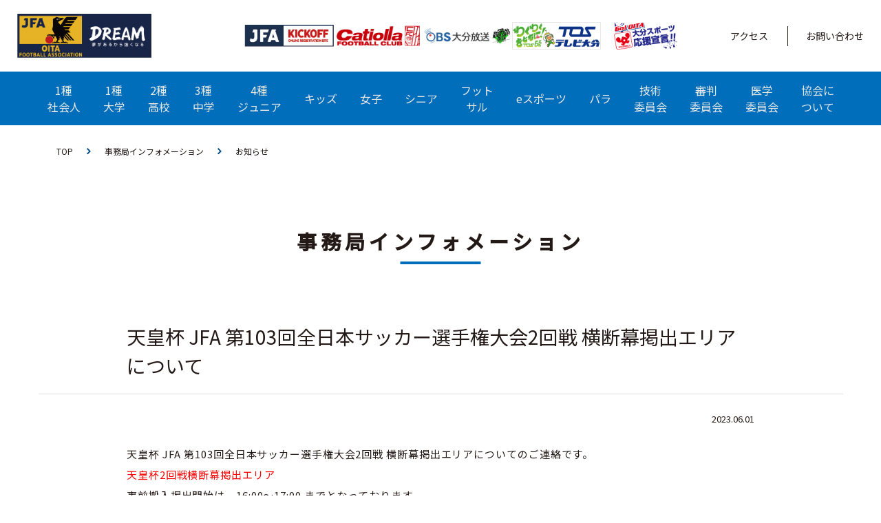

--- FILE ---
content_type: text/html; charset=UTF-8
request_url: https://www.ofa.or.jp/secretariat-info/%E5%A4%A9%E7%9A%87%E6%9D%AF-jfa-%E7%AC%AC103%E5%9B%9E%E5%85%A8%E6%97%A5%E6%9C%AC%E3%82%B5%E3%83%83%E3%82%AB%E3%83%BC%E9%81%B8%E6%89%8B%E6%A8%A9%E5%A4%A7%E4%BC%9A1%E5%9B%9E%E6%88%A6-%E6%A8%AA-2/
body_size: 11016
content:
<!DOCTYPE html>
<html lang="ja">
<head>
	<meta charset="utf-8">
	<meta http-equiv="X-UA-Compatible" content="IE=edge">
	<meta name="viewport" content="width=device-width, initial-scale=1.0">
	<meta name="keywords" content="大分県サッカー協会,">
	<meta name="description" content="（一社）大分県サッカー協会公式Webサイト。大分県のサッカー普及振興を行っています。サイトでは各カテゴリの活動や大会情報、指導者・審判員にかかわるニュースなどを発信しています。">
	
	<link rel="stylesheet" href="https://cdn.jsdelivr.net/npm/@fancyapps/ui@5.0/dist/fancybox/fancybox.css" />
	<link rel="stylesheet" href="https://www.ofa.or.jp/wp-content/themes/oita-football/assets/css/style.css?v=1768689302">
	<link rel="stylesheet" href="https://use.fontawesome.com/releases/v5.4.1/css/all.css">
	<link rel="shortcut icon" href="https://www.ofa.or.jp/wp-content/themes/oita-football/assets/img/favicon.ico">
	<!-- slick -->
	<link rel="stylesheet" type="text/css" href="//cdn.jsdelivr.net/npm/slick-carousel@1.8.1/slick/slick.css"/>
	<link rel="stylesheet" href="https://cdnjs.cloudflare.com/ajax/libs/slick-carousel/1.8.1/slick-theme.css"/>

	<link rel="preconnect" href="https://fonts.gstatic.com">
	<link href="https://fonts.googleapis.com/css2?family=Noto+Sans+JP:wght@400;500&display=swap" rel="stylesheet">
	
	<!-- Global site tag (gtag.js) - Google Analytics -->
	<script async src="https://www.googletagmanager.com/gtag/js?id=G-5LK6Y78NBE"></script>
	<script>
		window.dataLayer = window.dataLayer || [];
		function gtag(){dataLayer.push(arguments);}
		gtag('js', new Date());
		gtag('config', 'G-5LK6Y78NBE');
	</script>

	
		<!-- All in One SEO 4.1.0.3 -->
		<title>天皇杯 JFA 第103回全日本サッカー選手権大会2回戦 横断幕掲出エリアについて - 一般社団法人大分県サッカー協会｜OFA</title>
		<meta name="description" content="天皇杯 JFA 第103回全日本サッカー選手権大会2回戦 横断幕掲出エリアについてのご連絡です。 天皇杯2回戦 […]"/>
		<link rel="canonical" href="https://www.ofa.or.jp/secretariat-info/%e5%a4%a9%e7%9a%87%e6%9d%af-jfa-%e7%ac%ac103%e5%9b%9e%e5%85%a8%e6%97%a5%e6%9c%ac%e3%82%b5%e3%83%83%e3%82%ab%e3%83%bc%e9%81%b8%e6%89%8b%e6%a8%a9%e5%a4%a7%e4%bc%9a1%e5%9b%9e%e6%88%a6-%e6%a8%aa-2/" />
		<meta property="og:site_name" content="一般社団法人大分県サッカー協会｜OFA -" />
		<meta property="og:type" content="article" />
		<meta property="og:title" content="天皇杯 JFA 第103回全日本サッカー選手権大会2回戦 横断幕掲出エリアについて - 一般社団法人大分県サッカー協会｜OFA" />
		<meta property="og:description" content="天皇杯 JFA 第103回全日本サッカー選手権大会2回戦 横断幕掲出エリアについてのご連絡です。 天皇杯2回戦 […]" />
		<meta property="og:url" content="https://www.ofa.or.jp/secretariat-info/%e5%a4%a9%e7%9a%87%e6%9d%af-jfa-%e7%ac%ac103%e5%9b%9e%e5%85%a8%e6%97%a5%e6%9c%ac%e3%82%b5%e3%83%83%e3%82%ab%e3%83%bc%e9%81%b8%e6%89%8b%e6%a8%a9%e5%a4%a7%e4%bc%9a1%e5%9b%9e%e6%88%a6-%e6%a8%aa-2/" />
		<meta property="og:image" content="https://www.ofa.or.jp/wp-content/uploads/2021/05/Capture.png" />
		<meta property="og:image:secure_url" content="https://www.ofa.or.jp/wp-content/uploads/2021/05/Capture.png" />
		<meta property="og:image:width" content="600" />
		<meta property="og:image:height" content="600" />
		<meta property="article:published_time" content="2023-06-01T11:25:02Z" />
		<meta property="article:modified_time" content="2023-06-01T11:25:29Z" />
		<meta name="twitter:card" content="summary" />
		<meta name="twitter:domain" content="www.ofa.or.jp" />
		<meta name="twitter:title" content="天皇杯 JFA 第103回全日本サッカー選手権大会2回戦 横断幕掲出エリアについて - 一般社団法人大分県サッカー協会｜OFA" />
		<meta name="twitter:description" content="天皇杯 JFA 第103回全日本サッカー選手権大会2回戦 横断幕掲出エリアについてのご連絡です。 天皇杯2回戦 […]" />
		<meta name="twitter:image" content="https://www.ofa.or.jp/wp-content/uploads/2021/05/Capture.png" />
		<script type="application/ld+json" class="aioseo-schema">
			{"@context":"https:\/\/schema.org","@graph":[{"@type":"WebSite","@id":"https:\/\/www.ofa.or.jp\/#website","url":"https:\/\/www.ofa.or.jp\/","name":"\u4e00\u822c\u793e\u56e3\u6cd5\u4eba\u5927\u5206\u770c\u30b5\u30c3\u30ab\u30fc\u5354\u4f1a\uff5cOFA","publisher":{"@id":"https:\/\/www.ofa.or.jp\/#organization"}},{"@type":"Organization","@id":"https:\/\/www.ofa.or.jp\/#organization","name":"\u4e00\u822c\u793e\u56e3\u6cd5\u4eba\u5927\u5206\u770c\u30b5\u30c3\u30ab\u30fc\u5354\u4f1a\uff5cOFA","url":"https:\/\/www.ofa.or.jp\/"},{"@type":"BreadcrumbList","@id":"https:\/\/www.ofa.or.jp\/secretariat-info\/%e5%a4%a9%e7%9a%87%e6%9d%af-jfa-%e7%ac%ac103%e5%9b%9e%e5%85%a8%e6%97%a5%e6%9c%ac%e3%82%b5%e3%83%83%e3%82%ab%e3%83%bc%e9%81%b8%e6%89%8b%e6%a8%a9%e5%a4%a7%e4%bc%9a1%e5%9b%9e%e6%88%a6-%e6%a8%aa-2\/#breadcrumblist","itemListElement":[{"@type":"ListItem","@id":"https:\/\/www.ofa.or.jp\/#listItem","position":"1","item":{"@id":"https:\/\/www.ofa.or.jp\/#item","name":"\u30db\u30fc\u30e0","description":"(\u4e00\u793e) \u5927\u5206\u770c\u30b5\u30c3\u30ab\u30fc\u5354\u4f1a\u516c\u5f0fWeb\u30b5\u30a4\u30c8\u3002\u5927\u5206\u770c\u306e\u30b5\u30c3\u30ab\u30fc\u666e\u53ca\u632f\u8208\u3092\u884c\u3063\u3066\u3044\u307e\u3059\u3002\u30b5\u30a4\u30c8\u3067\u306f\u5404\u30ab\u30c6\u30b4\u30ea\u306e\u6d3b\u52d5\u3084\u5927\u4f1a\u60c5\u5831\u3001\u6307\u5c0e\u8005\u30fb\u5be9\u5224\u54e1\u306b\u304b\u304b\u308f\u308b\u30cb\u30e5\u30fc\u30b9\u306a\u3069\u3092\u767a\u4fe1\u3057\u3066\u3044\u307e\u3059\u3002","url":"https:\/\/www.ofa.or.jp\/"},"nextItem":"https:\/\/www.ofa.or.jp\/secretariat-info\/%e5%a4%a9%e7%9a%87%e6%9d%af-jfa-%e7%ac%ac103%e5%9b%9e%e5%85%a8%e6%97%a5%e6%9c%ac%e3%82%b5%e3%83%83%e3%82%ab%e3%83%bc%e9%81%b8%e6%89%8b%e6%a8%a9%e5%a4%a7%e4%bc%9a1%e5%9b%9e%e6%88%a6-%e6%a8%aa-2\/#listItem"},{"@type":"ListItem","@id":"https:\/\/www.ofa.or.jp\/secretariat-info\/%e5%a4%a9%e7%9a%87%e6%9d%af-jfa-%e7%ac%ac103%e5%9b%9e%e5%85%a8%e6%97%a5%e6%9c%ac%e3%82%b5%e3%83%83%e3%82%ab%e3%83%bc%e9%81%b8%e6%89%8b%e6%a8%a9%e5%a4%a7%e4%bc%9a1%e5%9b%9e%e6%88%a6-%e6%a8%aa-2\/#listItem","position":"2","item":{"@id":"https:\/\/www.ofa.or.jp\/secretariat-info\/%e5%a4%a9%e7%9a%87%e6%9d%af-jfa-%e7%ac%ac103%e5%9b%9e%e5%85%a8%e6%97%a5%e6%9c%ac%e3%82%b5%e3%83%83%e3%82%ab%e3%83%bc%e9%81%b8%e6%89%8b%e6%a8%a9%e5%a4%a7%e4%bc%9a1%e5%9b%9e%e6%88%a6-%e6%a8%aa-2\/#item","name":"\u5929\u7687\u676f JFA \u7b2c103\u56de\u5168\u65e5\u672c\u30b5\u30c3\u30ab\u30fc\u9078\u624b\u6a29\u5927\u4f1a2\u56de\u6226 \u6a2a\u65ad\u5e55\u63b2\u51fa\u30a8\u30ea\u30a2\u306b\u3064\u3044\u3066","description":"\u5929\u7687\u676f JFA \u7b2c103\u56de\u5168\u65e5\u672c\u30b5\u30c3\u30ab\u30fc\u9078\u624b\u6a29\u5927\u4f1a2\u56de\u6226 \u6a2a\u65ad\u5e55\u63b2\u51fa\u30a8\u30ea\u30a2\u306b\u3064\u3044\u3066\u306e\u3054\u9023\u7d61\u3067\u3059\u3002 \u5929\u7687\u676f2\u56de\u6226 [\u2026]","url":"https:\/\/www.ofa.or.jp\/secretariat-info\/%e5%a4%a9%e7%9a%87%e6%9d%af-jfa-%e7%ac%ac103%e5%9b%9e%e5%85%a8%e6%97%a5%e6%9c%ac%e3%82%b5%e3%83%83%e3%82%ab%e3%83%bc%e9%81%b8%e6%89%8b%e6%a8%a9%e5%a4%a7%e4%bc%9a1%e5%9b%9e%e6%88%a6-%e6%a8%aa-2\/"},"previousItem":"https:\/\/www.ofa.or.jp\/#listItem"}]},{"@type":"Person","@id":"https:\/\/www.ofa.or.jp\/author\/secretary\/#author","url":"https:\/\/www.ofa.or.jp\/author\/secretary\/","name":"secretary"},{"@type":"WebPage","@id":"https:\/\/www.ofa.or.jp\/secretariat-info\/%e5%a4%a9%e7%9a%87%e6%9d%af-jfa-%e7%ac%ac103%e5%9b%9e%e5%85%a8%e6%97%a5%e6%9c%ac%e3%82%b5%e3%83%83%e3%82%ab%e3%83%bc%e9%81%b8%e6%89%8b%e6%a8%a9%e5%a4%a7%e4%bc%9a1%e5%9b%9e%e6%88%a6-%e6%a8%aa-2\/#webpage","url":"https:\/\/www.ofa.or.jp\/secretariat-info\/%e5%a4%a9%e7%9a%87%e6%9d%af-jfa-%e7%ac%ac103%e5%9b%9e%e5%85%a8%e6%97%a5%e6%9c%ac%e3%82%b5%e3%83%83%e3%82%ab%e3%83%bc%e9%81%b8%e6%89%8b%e6%a8%a9%e5%a4%a7%e4%bc%9a1%e5%9b%9e%e6%88%a6-%e6%a8%aa-2\/","name":"\u5929\u7687\u676f JFA \u7b2c103\u56de\u5168\u65e5\u672c\u30b5\u30c3\u30ab\u30fc\u9078\u624b\u6a29\u5927\u4f1a2\u56de\u6226 \u6a2a\u65ad\u5e55\u63b2\u51fa\u30a8\u30ea\u30a2\u306b\u3064\u3044\u3066 - \u4e00\u822c\u793e\u56e3\u6cd5\u4eba\u5927\u5206\u770c\u30b5\u30c3\u30ab\u30fc\u5354\u4f1a\uff5cOFA","description":"\u5929\u7687\u676f JFA \u7b2c103\u56de\u5168\u65e5\u672c\u30b5\u30c3\u30ab\u30fc\u9078\u624b\u6a29\u5927\u4f1a2\u56de\u6226 \u6a2a\u65ad\u5e55\u63b2\u51fa\u30a8\u30ea\u30a2\u306b\u3064\u3044\u3066\u306e\u3054\u9023\u7d61\u3067\u3059\u3002 \u5929\u7687\u676f2\u56de\u6226 [\u2026]","inLanguage":"ja","isPartOf":{"@id":"https:\/\/www.ofa.or.jp\/#website"},"breadcrumb":{"@id":"https:\/\/www.ofa.or.jp\/secretariat-info\/%e5%a4%a9%e7%9a%87%e6%9d%af-jfa-%e7%ac%ac103%e5%9b%9e%e5%85%a8%e6%97%a5%e6%9c%ac%e3%82%b5%e3%83%83%e3%82%ab%e3%83%bc%e9%81%b8%e6%89%8b%e6%a8%a9%e5%a4%a7%e4%bc%9a1%e5%9b%9e%e6%88%a6-%e6%a8%aa-2\/#breadcrumblist"},"author":"https:\/\/www.ofa.or.jp\/secretariat-info\/%e5%a4%a9%e7%9a%87%e6%9d%af-jfa-%e7%ac%ac103%e5%9b%9e%e5%85%a8%e6%97%a5%e6%9c%ac%e3%82%b5%e3%83%83%e3%82%ab%e3%83%bc%e9%81%b8%e6%89%8b%e6%a8%a9%e5%a4%a7%e4%bc%9a1%e5%9b%9e%e6%88%a6-%e6%a8%aa-2\/#author","creator":"https:\/\/www.ofa.or.jp\/secretariat-info\/%e5%a4%a9%e7%9a%87%e6%9d%af-jfa-%e7%ac%ac103%e5%9b%9e%e5%85%a8%e6%97%a5%e6%9c%ac%e3%82%b5%e3%83%83%e3%82%ab%e3%83%bc%e9%81%b8%e6%89%8b%e6%a8%a9%e5%a4%a7%e4%bc%9a1%e5%9b%9e%e6%88%a6-%e6%a8%aa-2\/#author","datePublished":"2023-06-01T11:25:02+09:00","dateModified":"2023-06-01T11:25:29+09:00"}]}
		</script>
		<!-- All in One SEO -->

<link rel="alternate" title="oEmbed (JSON)" type="application/json+oembed" href="https://www.ofa.or.jp/wp-json/oembed/1.0/embed?url=https%3A%2F%2Fwww.ofa.or.jp%2Fsecretariat-info%2F%25e5%25a4%25a9%25e7%259a%2587%25e6%259d%25af-jfa-%25e7%25ac%25ac103%25e5%259b%259e%25e5%2585%25a8%25e6%2597%25a5%25e6%259c%25ac%25e3%2582%25b5%25e3%2583%2583%25e3%2582%25ab%25e3%2583%25bc%25e9%2581%25b8%25e6%2589%258b%25e6%25a8%25a9%25e5%25a4%25a7%25e4%25bc%259a1%25e5%259b%259e%25e6%2588%25a6-%25e6%25a8%25aa-2%2F" />
<link rel="alternate" title="oEmbed (XML)" type="text/xml+oembed" href="https://www.ofa.or.jp/wp-json/oembed/1.0/embed?url=https%3A%2F%2Fwww.ofa.or.jp%2Fsecretariat-info%2F%25e5%25a4%25a9%25e7%259a%2587%25e6%259d%25af-jfa-%25e7%25ac%25ac103%25e5%259b%259e%25e5%2585%25a8%25e6%2597%25a5%25e6%259c%25ac%25e3%2582%25b5%25e3%2583%2583%25e3%2582%25ab%25e3%2583%25bc%25e9%2581%25b8%25e6%2589%258b%25e6%25a8%25a9%25e5%25a4%25a7%25e4%25bc%259a1%25e5%259b%259e%25e6%2588%25a6-%25e6%25a8%25aa-2%2F&#038;format=xml" />
<style id='wp-img-auto-sizes-contain-inline-css' type='text/css'>
img:is([sizes=auto i],[sizes^="auto," i]){contain-intrinsic-size:3000px 1500px}
/*# sourceURL=wp-img-auto-sizes-contain-inline-css */
</style>
<link rel='stylesheet' id='sb_instagram_styles-css' href='https://www.ofa.or.jp/wp-content/plugins/instagram-feed/css/sbi-styles.min.css?ver=2.9' type='text/css' media='all' />
<link rel='stylesheet' id='tribe-common-skeleton-style-css' href='https://www.ofa.or.jp/wp-content/plugins/the-events-calendar/common/src/resources/css/common-skeleton.min.css?ver=4.13.0.1' type='text/css' media='all' />
<link rel='stylesheet' id='tribe-tooltip-css' href='https://www.ofa.or.jp/wp-content/plugins/the-events-calendar/common/src/resources/css/tooltip.min.css?ver=4.13.0.1' type='text/css' media='all' />
<style id='wp-emoji-styles-inline-css' type='text/css'>

	img.wp-smiley, img.emoji {
		display: inline !important;
		border: none !important;
		box-shadow: none !important;
		height: 1em !important;
		width: 1em !important;
		margin: 0 0.07em !important;
		vertical-align: -0.1em !important;
		background: none !important;
		padding: 0 !important;
	}
/*# sourceURL=wp-emoji-styles-inline-css */
</style>
<link rel='stylesheet' id='wp-block-library-css' href='https://www.ofa.or.jp/wp-includes/css/dist/block-library/style.min.css?ver=6.9' type='text/css' media='all' />
<style id='wp-block-library-inline-css' type='text/css'>
/*wp_block_styles_on_demand_placeholder:696c0e96e06c9*/
/*# sourceURL=wp-block-library-inline-css */
</style>
<style id='classic-theme-styles-inline-css' type='text/css'>
/*! This file is auto-generated */
.wp-block-button__link{color:#fff;background-color:#32373c;border-radius:9999px;box-shadow:none;text-decoration:none;padding:calc(.667em + 2px) calc(1.333em + 2px);font-size:1.125em}.wp-block-file__button{background:#32373c;color:#fff;text-decoration:none}
/*# sourceURL=/wp-includes/css/classic-themes.min.css */
</style>
<link rel="https://api.w.org/" href="https://www.ofa.or.jp/wp-json/" /><link rel="alternate" title="JSON" type="application/json" href="https://www.ofa.or.jp/wp-json/wp/v2/secretariat-info/6139" /><link rel="EditURI" type="application/rsd+xml" title="RSD" href="https://www.ofa.or.jp/xmlrpc.php?rsd" />
<meta name="generator" content="WordPress 6.9" />
<link rel='shortlink' href='https://www.ofa.or.jp/?p=6139' />
<meta name="tec-api-version" content="v1"><meta name="tec-api-origin" content="https://www.ofa.or.jp"><link rel="https://theeventscalendar.com/" href="https://www.ofa.or.jp/wp-json/tribe/events/v1/" />		<style type="text/css" id="wp-custom-css">
			table th, table td{
 border: 1px solid #999:
}
		</style>
		</head>
<body data-rsssl=1>
	<!--▼ Header ▼-->
	<header class="header">
		<div class="header-1">
			<div class="header-1__container">
				<div class="header-1__logo">
					<a href="https://www.ofa.or.jp">
						<!-- <div class="header-1__logo__image">
							<img src="https://www.ofa.or.jp/wp-content/themes/oita-football/assets/img/common/logo.png" alt="oita football">
						</div> -->
						<div class="header-1__logo__text">
							<img src="https://www.ofa.or.jp/wp-content/themes/oita-football/assets/img/common/logo.png" alt="oita football">
						</div>
					</a>
				</div>

				<!-- header-1__menu-1  -->
				
				<div class="header-1__menu">
					<!-- <div class="header-1__menu-1">
						<div class="header-1__menu-1__item">
							<a href="https://www.kirin.co.jp/" target="_blank">
								<img src="https://www.ofa.or.jp/wp-content/themes/oita-football/assets/img/ads/ads_1.jpg" alt="advertisement">
							</a>
						</div>
						
						<div class="header-1__menu-1__item">
							<a href="https://jp.puma.com/" target="_blank">
								<img src="https://www.ofa.or.jp/wp-content/themes/oita-football/assets/img/ads/ads_2.jpg" alt="advertisement">
							</a>
						</div>

						<div class="header-1__menu-1__item">
							<a href="https://www.facebook.com/" target="_blank">
								<img src="https://www.ofa.or.jp/wp-content/themes/oita-football/assets/img/ads/ads_3.jpg" alt="advertisement">
							</a>
						</div>
					</div> -->

    <div class="header-1__menu-2">
                    <a href="https://jfaid.jfa.jp/uniid-server/login" target="_blank" class="c-link__large">
                <img src="https://www.ofa.or.jp/wp-content/uploads/2025/03/logo_image.jpg" alt="JFA Kickoff">
            </a>
                    <a href="https://catiolla.com/" target="_blank" class="c-link__large">
                <img src="https://www.ofa.or.jp/wp-content/uploads/2025/06/thumbnail_catiolla_LOGO1.png" alt="catiola">
            </a>
                    <a href="https://obs-oita.co.jp/" target="_blank" class="c-link__large">
                <img src="https://www.ofa.or.jp/wp-content/uploads/2025/07/サッカー協会HP用バナーOBS.jpg" alt="obs">
            </a>
                    <a href="https://www.tostv.jp/" target="_blank" class="c-link__large">
                <img src="https://www.ofa.or.jp/wp-content/uploads/2025/08/364ｘ112-ＴＯＳロゴ.png" alt="TOS">
            </a>
                    <a href="https://www.oita-hometown.jp" target="_blank" class="c-link__large">
				<img src="https://www.ofa.or.jp/wp-content/themes/oita-football/assets/img/oita-sports.png" alt="Oita Sports">
            </a>
    </div>

					<div class="header-1__menu-3">
						<span>
							<a href="https://www.ofa.or.jp/access">アクセス</a>
						</span>
						<span>
							<a href="https://forms.office.com/r/YjpVsr8hNe">お問い合わせ</a>
						</span>
					</div>
				</div>



				<div class="header__burger header__burger-1">
					<div class="header__burger__container">
						<div class="header__burger__line">
							<div class="line"></div>
							<div class="line"></div>
							<div class="line"></div>
						</div>
					</div>
				</div>
			</div>
		</div>


		


		<div class="header-2">
			<div class="header-2__container">
				<a class="header-2__logo" href="https://www.ofa.or.jp">
					<div class="header-2__logo__name">
						<img src="https://www.ofa.or.jp/wp-content/themes/oita-football/assets/img/footer/logo.png" alt="OFA">
					</div>
					<p>一般社団法人大分県サッカー協会</p>
				</a>

				<ul class="header-2__ul-parent">
											<li>
											<h3>1種<br>社会人</h3>
						<div class="header-2__sub-menu">
							<a href="https://www.ofa.or.jp/news/tournaments/society">お知らせ</a>
							<a href="https://www.ofa.or.jp/league-match/tournaments/society">リーグ戦</a>
							<a href="https://www.ofa.or.jp/cup-battle/tournaments/society">カップ戦</a>
							<a href="https://www.ofa.or.jp/team/tournaments/society">チーム一覧</a>
							<!-- <a href="https://www.ofa.or.jp/events/category/society/month">スケジュール</a> -->
							<a href="https://www.ofa.or.jp/rules-society">その他</a>
							<a href="https://www.ofa.or.jp/about-society">委員会概要</a>
						</div>

					</li>
											<li>
											<h3>1種<br>大学</h3>
						<div class="header-2__sub-menu">
							<a href="https://www.ofa.or.jp/news/tournaments/university">お知らせ</a>
							<a href="https://www.ofa.or.jp/league-match/tournaments/university">リーグ戦</a>
							<a href="https://www.ofa.or.jp/cup-battle/tournaments/university">カップ戦</a>
							<a href="https://www.ofa.or.jp/team/tournaments/university">チーム一覧</a>
							<!-- <a href="https://www.ofa.or.jp/events/category/university/month">スケジュール</a> -->
							<a href="https://www.ofa.or.jp/about-university">委員会概要</a>
						</div>
					</li>
											<li>
											<h3>2種<br>高校</h3>
						<div class="header-2__sub-menu">
							<a href="https://www.ofa.or.jp/news/tournaments/high-school">お知らせ</a>
							<a href="https://www.ofa.or.jp/team/tournaments/high-school">チーム一覧</a>
							<a href="https://www.ofa.or.jp/annual-schedule">年間スケジュール</a>
							<a href="https://www.ofa.or.jp/download/tournaments/high-school">ダウンロード</a>
							<a href="https://www.ofa.or.jp/about-high-school">委員会概要</a>
						</div>
					</li>
											<li>
											<h3>3種<br>中学</h3>
						<div class="header-2__sub-menu">
							<a href="https://www.ofa.or.jp/news/tournaments/middleschool">お知らせ</a>
							<a href="https://www.ofa.or.jp/league-match/tournaments/middleschool">リーグ戦</a>
							<a href="https://www.ofa.or.jp/cup-battle/tournaments/middleschool">カップ戦</a>
							<a href="https://www.ofa.or.jp/team/tournaments/middleschool">チーム一覧</a>
							<!-- <a href="https://www.ofa.or.jp/events/category/middleschool/month">スケジュール</a> -->
							<a href="https://www.ofa.or.jp/about-middleschool">委員会概要</a>
						</div>
					</li>
											<li>
											<h3>4種<br>ジュニア</h3>
						<div class="header-2__sub-menu">
							<a href="https://www.ofa.or.jp/news/tournaments/junior">お知らせ</a>
							<a href="https://www.ofa.or.jp/cup-battle/tournaments/junior">各種大会</a>
							<a href="https://www.ofa.or.jp/past-history">過去履歴</a>
							<a href="https://www.ofa.or.jp/team/tournaments/junior">チーム一覧</a>
							<!-- <a href="https://www.ofa.or.jp/events/category/junior/month">スケジュール</a> -->
							<a href="https://www.ofa.or.jp/download/tournaments/junior">ダウンロード</a>
							<a href="https://www.ofa.or.jp/wp-content/themes/oita-football/assets/file/Meeting_application_manual.pdf" target="_blank">大会エントリーガイド</a>
							<a href="https://www.ofa.or.jp/about-junior">委員会概要</a>
						</div>
					</li>
											<li>
											<h3>キッズ</h3>
						<div class="header-2__sub-menu">
							<a href="https://www.ofa.or.jp/news/tournaments/kids">お知らせ</a>
							<a href="https://www.ofa.or.jp/patrol-guidance">巡回指導</a>
							<a href="https://www.ofa.or.jp/festival">フェスティバル</a>
							<a href="https://www.ofa.or.jp/kids-leader">キッズリーダー</a>
							<!-- <a href="https://www.ofa.or.jp/events/category/kids/month">スケジュール</a> -->
							<a href="https://www.ofa.or.jp/about-kids">委員会概要</a>
						</div>
					</li>
											<li>
											<h3>女子</h3>
						<div class="header-2__sub-menu">
							<a href="https://www.ofa.or.jp/news/tournaments/girls">お知らせ</a>
							<a href="https://www.ofa.or.jp/league-match/tournaments/girls">リーグ戦</a>
							<a href="https://www.ofa.or.jp/cup-battle/tournaments/girls">各種大会</a>
							<a href="https://www.ofa.or.jp/prefectural-training">県トレ</a>
							<a href="https://www.ofa.or.jp/national-polity">国体</a>
							<a href="https://www.ofa.or.jp/other">その他</a>
							<a href="https://www.ofa.or.jp/team/tournaments/girls">チーム一覧</a>
							<!-- <a href="https://www.ofa.or.jp/events/category/girls/month">スケジュール</a> -->
							<a href="https://www.ofa.or.jp/about-girls">委員会概要</a>
						</div>
					</li>
											<li>
											<h3>シニア</h3>
						<div class="header-2__sub-menu">
							<a href="https://www.ofa.or.jp/news/tournaments/senior">お知らせ</a>
							<a href="https://www.ofa.or.jp/league-match/tournaments/senior">リーグ戦</a>
							<a href="https://www.ofa.or.jp/cup-battle/tournaments/senior">カップ戦</a>
							<a href="https://www.ofa.or.jp/team/tournaments/senior">チーム一覧</a>
							<!-- <a href="https://www.ofa.or.jp/events/category/senior/month">スケジュール</a> -->
							<a href="https://www.ofa.or.jp/about-senior">委員会概要</a>
						</div>
					</li>
											<li>
											<h3>フット<br>
							サル
						</h3>
						<div class="header-2__sub-menu">
							<a href="https://www.ofa.or.jp/news/tournaments/futsal">お知らせ</a>
							<a href="https://www.ofa.or.jp/league-match/tournaments/futsal">リーグ戦</a>
							<a href="https://www.ofa.or.jp/cup-battle/tournaments/futsal">各種大会</a>
							<a href="https://www.ofa.or.jp/team/tournaments/futsal">チーム一覧</a>
							<!-- <a href="https://www.ofa.or.jp/events/category/futsal/month">スケジュール</a> -->
							<a href="https://www.ofa.or.jp/about-futsal">委員会概要</a>
						</div>
					</li>
											<li>
											<h3>eスポーツ</h3>
						<div class="header-2__sub-menu">
							<a href="https://www.ofa.or.jp/news/tournaments/esports">お知らせ</a>
							<!-- <a href="https://www.ofa.or.jp/events/category/esports/month">スケジュール</a> -->
							<a href="https://www.ofa.or.jp/result/tournaments/esports">活動実績</a>
							<a href="https://www.ofa.or.jp/about-esports">委員会概要</a>
						</div>
					</li>

											<li>
											<h3>パラ</h3>
						<div class="header-2__sub-menu">
							<a href="https://www.ofa.or.jp/news/tournaments/para">お知らせ</a>
							<!-- <a href="https://www.ofa.or.jp/events/category/para/month">スケジュール</a> -->
							<a href="https://www.ofa.or.jp/about-para">委員会概要</a>
						</div>
					</li>

											<li>
											<h3>技術<br>委員会</h3>
						<div class="header-2__sub-menu">
							<a href="https://www.ofa.or.jp/news/tournaments/technical">お知らせ</a>
							<!-- <a href="https://www.ofa.or.jp/events/category/technical/month">スケジュール</a> -->
							<a href="https://www.ofa.or.jp/about-technical">委員会概要</a>
							<a href="https://www.ofa.or.jp/toresen">県トレセン</a>
							<a href="https://www.ofa.or.jp/oita-fa">FAコーチ</a>
						</div>
					</li>
											<li>
											<h3>審判<br>委員会</h3>
						<div class="header-2__sub-menu">
							<a href="https://www.ofa.or.jp/news/tournaments/referee">お知らせ</a>
							<!-- <a href="https://www.ofa.or.jp/events/category/referee/month">スケジュール</a> -->
							<a href="https://www.ofa.or.jp/result/tournaments/referee">活動実績</a>
							<a href="https://www.ofa.or.jp/about-referee">委員会概要</a>
						</div>
					</li>
											<li>
											<h3>医学<br>委員会</h3>
						<div class="header-2__sub-menu">
							<a href="https://www.ofa.or.jp/news/tournaments/medical">お知らせ</a>
							<!-- <a href="https://www.ofa.or.jp/events/category/medical/month">スケジュール</a> -->
							<a href="https://www.ofa.or.jp/medical-family">サッカーファミリー</a>
							<a href="https://www.ofa.or.jp/result/tournaments/medical">活動実績</a>
							<a href="https://www.ofa.or.jp/medical-meeting">会議</a>
							<a href="https://www.ofa.or.jp/medical-training">講習会</a>
							<a href="https://www.ofa.or.jp/medical-academic">学会活動</a>
							<a href="https://www.ofa.or.jp/medical-history">沿革・歴史</a>
							<a href="https://www.ofa.or.jp/about-medical">委員会概要</a>
							<a href="http://www.jfa.jp/medical/" target="_blank" class="icon-link-header" target="_blank">JFA医学委員会</a>
						</div>
					</li>

											<li class="li-767">
											<h3>情報委員会</h3>
						<div class="header-2__sub-menu">
							<a href="https://www.ofa.or.jp/news/tournaments/information">お知らせ</a>
							<!-- <a href="https://www.ofa.or.jp/events/category/information/month">スケジュール</a> -->
							<a href="https://www.ofa.or.jp/about-information">委員会概要</a>
						</div>
					</li>
					
											<li>
											<h3>
							協会に<br>
							ついて
						</h3>
						<div class="header-2__sub-menu">
							<a href="https://www.ofa.or.jp/association-overview">協会概要</a>
							<a href="https://www.ofa.or.jp/blogs">ごあいさつ</a>
							<a href="https://www.ofa.or.jp/organization-chart">組織図</a>
							<a href="https://www.ofa.or.jp/rules">定款</a>
							<a href="https://www.ofa.or.jp/rules2">規約</a>
							<a href="https://www.ofa.or.jp/governance">ガバナンスコード</a>
							<a href="https://www.ofa.or.jp/access">アクセス</a>
							<a href="https://www.ofa.or.jp/kouen">後援申請</a>
							<!-- <a href="https://www.ofa.or.jp/sponsor">スポンサー</a>
							<a href="https://www.ofa.or.jp/sponsor-recruitment">スポンサー募集窓口</a> -->
							<a href="https://www.ofa.or.jp/introduce-link">リンクについて</a>
						</div>
					</li>

					<li>
						<h3>地区協会</h3>
						<div class="header-2__sub-menu">
							<a target="_blank" href="http://oita.ofa.or.jp/">大分市サッカー協会</a>
							<a target="_blank" href="http://beppu.ofa.or.jp/">別府市サッカー協会</a>
							<a target="_blank" href="http://nakatsu.ofa.or.jp/">中津市サッカー協会</a>
							<a target="_blank" href="http://skk.ofa.or.jp/">速杵国東地区サッカー協会</a>
							<a target="_blank" href="http://houhi.ofa.or.jp/">豊肥地区サッカー協会</a>
							<a target="_blank" href="http://usuki.ofa.or.jp/">臼杵市サッカー協会</a>
							<a target="_blank" href="http://tsukumi.ofa.or.jp/">津久見市サッカー協会</a>
							<a target="_blank" href="http://saiki.ofa.or.jp/">佐伯市サッカー協会</a>
							<a target="_blank" href="http://hita.ofa.or.jp/">日田市サッカー協会</a>
							<a target="_blank" href="http://ut.ofa.or.jp/">宇佐高田地区サッカー協会</a>
							<a target="_blank" href="https://kusugun.ofa.or.jp/">玖珠郡サッカー協会</a>
						</div>
					</li>
				</ul>
			</div>

			<div class="header__burger header__burger-2">
				<div class="header__burger__container">
					<div class="header__burger__line">
						<div class="line"></div>
						<div class="line"></div>
						<div class="line"></div>
					</div>
				</div>
			</div>

			<div class="header-2__bg-white"></div>

		</div>

		<div class="common-social">
            <div class="common-social__container">
                <a href="https://www.facebook.com/oita.football.association.official/" target="_blank" class="common-social__item">
                    <img src="https://www.ofa.or.jp/wp-content/themes/oita-football/assets/img/icon/fb.svg" alt="facebook">
                </a>
                <a href="https://www.instagram.com/oita.football.association/" target="_blank" class="common-social__item">
                    <img src="https://www.ofa.or.jp/wp-content/themes/oita-football/assets/img/icon/instagram.svg" alt="facebook">
                </a>
                <!-- <a href="https://lin.ee/TR2pZ0B" target="_blank" class="common-social__item">
                    <img src="https://www.ofa.or.jp/wp-content/themes/oita-football/assets/img/icon/line.svg" alt="line">
                </a>                
				<a href="https://twitter.com/oita_fa" target="_blank" class="common-social__item">
                    <img src="https://www.ofa.or.jp/wp-content/themes/oita-football/assets/img/icon/twitter.svg" alt="twitter">
                </a> -->
            </div>
        </div>


		

		
	</header>
	<!--▲ Header ▲--><!--▼ Content area ▼-->

<main class="single padding-common main-container sub-page">

    <div class="sub-page__breadcrumb">
        <div class="sub-page__breadcrumb__item">
            <a href="https://www.ofa.or.jp">TOP</a>
        </div>
        <div class="sub-page__breadcrumb__item">
            <span><img src="https://www.ofa.or.jp/wp-content/themes/oita-football/assets/img/icon/arrow_blue.svg" alt="icon arrow"></span>
            <a href="https://www.ofa.or.jp/secretariat-info">事務局インフォメーション</a>
        </div>
        <div class="sub-page__breadcrumb__item">
            <span><img src="https://www.ofa.or.jp/wp-content/themes/oita-football/assets/img/icon/arrow_blue.svg" alt="icon arrow"></span>
            <a>お知らせ</a>
        </div>
    </div>

    <h1 class="sub-page__title">
        事務局インフォメーション
    </h1>



    <section class="single__container">
        <div class="single__h2">
            <h2>天皇杯 JFA 第103回全日本サッカー選手権大会2回戦 横断幕掲出エリアについて</h2>
        </div>
    
        <div class="single__content">
            <div class="single__cat-date">
                <div class="single__cat bg-color-1">社会人</div>
                <div class="single__date">2023.06.01</div>
            </div>

            <div class="single__text">
                <p>天皇杯 JFA 第103回全日本サッカー選手権大会2回戦 横断幕掲出エリアについてのご連絡です。</p>
<p><span style="color: #ff0000;"><a style="color: #ff0000;" href="https://www.ofa.or.jp/wp-content/uploads/2023/06/天皇杯第103回2回戦横断幕掲示について.pdf">天皇杯2回戦横断幕掲出エリア</a></span></p>
<p>事前搬入掲出開始は、16:00～17:00 までとなっております。</p>
<p>よろしくお願いいたします。</p>
            </div>



            <div class="single__pagination">

            <a href="https://www.ofa.or.jp/secretariat-info/%e5%a4%a9%e7%9a%87%e6%9d%af-jfa-%e7%ac%ac103%e5%9b%9e%e5%85%a8%e6%97%a5%e6%9c%ac%e3%82%b5%e3%83%83%e3%82%ab%e3%83%bc%e9%81%b8%e6%89%8b%e6%a8%a9%e5%a4%a7%e4%bc%9a1%e5%9b%9e%e6%88%a6-%e6%a8%aa%e6%96%ad/" rel="prev"><span class="prev-left">《　前へ</span></a>
            <div class="p-pager">
                <a href="https://www.ofa.or.jp/secretariat-info">
                    記事一覧
                </a>
            </div>

            <a href="https://www.ofa.or.jp/secretariat-info/%e5%a4%a9%e7%9a%87%e6%9d%af-jfa-%e7%ac%ac103%e5%9b%9e%e5%85%a8%e6%97%a5%e6%9c%ac%e3%82%b5%e3%83%83%e3%82%ab%e3%83%bc%e9%81%b8%e6%89%8b%e6%a8%a9%e5%a4%a7%e4%bc%9a-2%e5%9b%9e%e6%88%a6%e5%be%85%e6%a9%9f/" rel="next"><span class="next-right">次へ　》</span></a>
            </div>
        </div>
    </section>



</main>


<!--▲ Content are ▲-->
	<!--▼ Footer ▼-->
	<footer class="footer">

		<button class="footer__up-top" onclick="ScrollToTop();">ページの先頭へ</button>

		<section class="footer__container">
			<nav class="footer__list-ul">
				<ul>
					<h3><span>1種 社会人</span></h3>
					<li>
						<a href="https://www.ofa.or.jp/news/tournaments/society">お知らせ</a>
					</li>
					<li>
						<a href="https://www.ofa.or.jp/league-match/tournaments/society">リーグ戦</a>
					</li>
					<li>
						<a href="https://www.ofa.or.jp/cup-battle/tournaments/society">カップ戦</a>
					</li>
					<li>
						<a href="https://www.ofa.or.jp/team/tournaments/society">チーム一覧</a>
					</li>
					<li>
						<!-- <a href="https://www.ofa.or.jp/events/category/society/month">スケジュール</a> -->
					</li>
					<li>
						<a href="https://www.ofa.or.jp/rules-society">その他</a>
					</li>
					<li>
						<a href="https://www.ofa.or.jp/about-society">委員会概要</a>
					</li>
				</ul>
	
	
				<ul>
					<h3><span>1種 大学</span></h3>
					<li>
						<a href="https://www.ofa.or.jp/news/tournaments/university">お知らせ</a>
					</li>
					<li>
						<a href="https://www.ofa.or.jp/league-match/tournaments/university">リーグ戦</a>
					</li>
					<li>
						<a href="https://www.ofa.or.jp/cup-battle/tournaments/university">カップ戦</a>
					</li>
					<li>
						<a href="https://www.ofa.or.jp/team/tournaments/university">チーム一覧</a>
					</li>
					<li>
						<!-- <a href="https://www.ofa.or.jp/events/category/university">スケジュール</a> -->
					</li>
					<li>
						<a href="https://www.ofa.or.jp/about-university">委員会概要</a>
					</li>
					<li>
						<a href="https://www.ofa.or.jp/about-university">委員会概要</a>
					</li>
				</ul>
	
				<ul>
					<h3><span>2種 高校</span></h3>
					<li>
						<a href="https://www.ofa.or.jp/news/tournaments/high-school">お知らせ</a>
					</li>
					<li>
						<a href="https://www.ofa.or.jp/team/tournaments/high-school">チーム一覧</a>
					</li>
					<li>
						<a href="https://www.ofa.or.jp/annual-schedule">年間スケジュール</a>
					</li>
					<li>
						<a href="https://www.ofa.or.jp/download/tournaments/high-school">ダウンロード</a>
					</li>
					<li>
						<a href="https://www.ofa.or.jp/about-high-school">委員会概要</a>
					</li>
				</ul>
	
	
				<ul>
					<h3><span>3種 中学</span></h3>
					<li>
						<a href="https://www.ofa.or.jp/news/tournaments/middleschool">お知らせ</a>
					</li>
					<li>
						<a href="https://www.ofa.or.jp/league-match/tournaments/middleschool">リーグ戦</a>
					</li>
					<li>
						<a href="https://www.ofa.or.jp/cup-battle/tournaments/middleschool">カップ戦</a>
					</li>
					<li>
						<a href="https://www.ofa.or.jp/team/tournaments/middleschool">チーム一覧</a>
					</li>
					<li>
						<!-- <a href="https://www.ofa.or.jp/events/category/middleschool">スケジュール</a> -->
					</li>
					<li>
						<a href="https://www.ofa.or.jp/about-middleschool">委員会概要</a>
					</li>
				</ul>
	
	
	
				<ul>
					<h3><span>4種 ジュニア</span></h3>
					<li>
						<a href="https://www.ofa.or.jp/news/tournaments/junior">お知らせ</a>
					</li>
					<li>
						<a href="https://www.ofa.or.jp/cup-battle/tournaments/junior">各種大会</a>
					</li>
					<li>
						<a href="https://www.ofa.or.jp/past-history">過去履歴</a>
					</li>
					<li>
						<a href="https://www.ofa.or.jp/team/tournaments/junior">チーム一覧</a>
					</li>
					<li>
						<!-- <a href="https://www.ofa.or.jp/events/category/junior">スケジュール</a> -->
					</li>
					<li>
						<a href="https://www.ofa.or.jp/download/tournaments/junior">ダウンロード</a>
					</li>
					<li>
						<a href="https://www.ofa.or.jp/wp-content/themes/oita-football/assets/file/Meeting_application_manual.pdf" target="_blank">大会エントリーガイド</a>
					</li>
					<li>
					<a href="https://www.ofa.or.jp/about-junior">委員会概要</a>
					</li>
				</ul>
	
	
	
	
				<ul>
					<h3><span>キッズ</span></h3>
					<li>
						<a href="https://www.ofa.or.jp/news/tournaments/kids">お知らせ</a>
					</li>
					<li>
						<a href="https://www.ofa.or.jp/patrol-guidance">巡回指導</a>
					</li>
					<li>
						<a href="https://www.ofa.or.jp/festival">フェスティバル</a>
					</li>
					<li>
						<a href="https://www.ofa.or.jp/kids-leader">キッズリーダー</a>
					</li>
					<li>
						<!-- <a href="https://www.ofa.or.jp/events/category/kids">スケジュール</a> -->
					</li>
					<li>
						<a href="https://www.ofa.or.jp/about-kids">委員会概要</a>
					</li>
				</ul>
	
	
				<ul>
					<h3><span>女子</span></h3>
					<li>
						<a href="https://www.ofa.or.jp/news/tournaments/girls">お知らせ</a>
					</li>
					<li>
						<a href="https://www.ofa.or.jp/league-match/tournaments/girls">リーグ戦</a>
					</li>
					<li>
						<a href="https://www.ofa.or.jp/cup-battle/tournaments/girls">各種大会</a>
					</li>
					<li>
						<a href="https://www.ofa.or.jp/prefectural-training">県トレ</a>
					</li>
					<li>
						<a href="https://www.ofa.or.jp/national-polity">国体</a>
					</li>
					<li>
						<a href="https://www.ofa.or.jp/other">その他</a>
					</li>
					<li>
						<a href="https://www.ofa.or.jp/team/tournaments/girls">チーム一覧</a>
					</li>
					<li>
						<!-- <a href="https://www.ofa.or.jp/events/category/girls">スケジュール</a> -->
					</li>
					<li>
						<a href="https://www.ofa.or.jp/about-girls">委員会概要</a>
					</li>
				</ul>
	
	
				<ul>
					<h3><span>シニア</span></h3>
					<li>
						<a href="https://www.ofa.or.jp/news/tournaments/senior">お知らせ</a>
					</li>
					<li>
						<a href="https://www.ofa.or.jp/league-match/tournaments/senior">リーグ戦</a>
					</li>
					<li>
						<a href="https://www.ofa.or.jp/cup-battle/tournaments/senior">カップ戦</a>
					</li>
					<li>
						<a href="https://www.ofa.or.jp/team/tournaments/senior">チーム一覧</a>
					</li>
					<li>
						<!-- <a href="https://www.ofa.or.jp/events/category/senior">スケジュール</a> -->
					</li>
					<li>
						<a href="https://www.ofa.or.jp/about-senior">委員会概要</a>
					</li>
				</ul>
	
	
	
				<ul>
					<h3><span>フットサル</span></h3>
					<li>
						<a href="https://www.ofa.or.jp/news/tournaments/futsal">お知らせ</a>
					</li>
					<li>
						<a href="https://www.ofa.or.jp/league-match/tournaments/futsal">リーグ戦</a>
					</li>
					<li>
						<a href="https://www.ofa.or.jp/cup-battle/tournaments/futsal">各種大会</a>
					</li>
					<li>
						<a href="https://www.ofa.or.jp/team/tournaments/futsal">チーム一覧</a>
					</li>
					<li>
						<!-- <a href="https://www.ofa.or.jp/events/category/futsal">スケジュール</a> -->
					</li>
					<li>
						<a href="https://www.ofa.or.jp/about-futsal">委員会概要</a>
					</li>
				</ul>
	
				<ul>
					<h3><span>eスポーツ</span></h3>
					<li>
						<a href="https://www.ofa.or.jp/news/tournaments/esports">お知らせ</a>
					</li>
					<li>
						<!-- <a href="https://www.ofa.or.jp/events/category/esports">スケジュール</a> -->
					</li>
					<li>
						<a href="https://www.ofa.or.jp/result/tournaments/esports">活動実績</a>
					</li>
					<li>
						<a href="https://www.ofa.or.jp/about-esports">委員会概要</a>
					</li>
				</ul>

				<ul>
					<h3><span>パラ</span></h3>
					<li>
						<a href="https://www.ofa.or.jp/news/tournaments/para">お知らせ</a>
					</li>
					<li>
						<!-- <a href="https://www.ofa.or.jp/events/category/para">スケジュール</a> -->
					</li>
					<li>
						<a href="https://www.ofa.or.jp/about-para">委員会概要</a>
					</li>
				</ul>
	
				<ul>
					<h3><span>技術委員会</span></h3>
					<li>
						<a href="https://www.ofa.or.jp/news/tournaments/technical">お知らせ</a>
					</li>
					<li>
						<!-- <a href="https://www.ofa.or.jp/events/category/technical">スケジュール</a> -->
					</li>
					<li>
						<a href="https://www.ofa.or.jp/about-technical">委員会概要</a>
					</li>
					<li>
						<a href="https://www.ofa.or.jp/toresen">県トレセン</a>
					</li>
					<li>
						<a href="https://www.ofa.or.jp/oita-fa">FAコーチ</a>
					</li>
				</ul>
	
				<ul>
					<h3><span>審判委員会</span></h3>
					<li>
						<a href="https://www.ofa.or.jp/news/tournaments/referee">お知らせ</a>
					</li>
					<li>
						<!-- <a href="https://www.ofa.or.jp/events/category/referee">スケジュール</a> -->
					</li>
					<li>
						<a href="https://www.ofa.or.jp/result/tournaments/referee">活動実績</a>
					</li>
					<li>
						<a href="https://www.ofa.or.jp/about-referee">委員会概要</a>
					</li>
				</ul>
	
	
	
				<ul>
					<h3><span>医学委員会</span></h3>
					<li>
						<a href="https://www.ofa.or.jp/news/tournaments/medical">お知らせ</a>
					</li>
					<li>
						<!-- <a href="https://www.ofa.or.jp/events/category/medical">スケジュール</a> -->
					</li>
					<li>
						<a href="https://www.ofa.or.jp/medical-family">サッカーファミリー</a>
					</li>
					<li>
						<a href="https://www.ofa.or.jp/result/tournaments/medical">活動実績</a>
					</li>
					<li>
						<a href="https://www.ofa.or.jp/medical-meeting">会議</a>
					</li>
					<li>
						<a href="https://www.ofa.or.jp/medical-training">講習会</a>
					</li>
					<li>
						<a href="https://www.ofa.or.jp/medical-academic">学会活動</a>
					</li>
					<li>
						<a href="https://www.ofa.or.jp/medical-history">沿革・歴史</a>
					</li>
					<li>
						<a href="https://www.ofa.or.jp/about-medical">委員会概要</a>
					</li>
					<li>
						<a href="http://www.jfa.jp/medical/" target="_blank"  class="icon-link-footer" target="_blank">JFA医学委員会</a>
					</li>
				</ul>
	
				<ul>
					<h3><span>情報委員会</span></h3>
					<li>
						<a href="https://www.ofa.or.jp/news/tournaments/information">お知らせ</a>
					</li>
					<li>
						<!-- <a href="https://www.ofa.or.jp/events/category/information">スケジュール</a> -->
					</li>
					<li>
						<a href="https://www.ofa.or.jp/about-information">委員会概要</a>
					</li>
				</ul>
	
				<ul>
					<h3><span>協会について</span></h3>
					<li>
						<a href="https://www.ofa.or.jp/association-overview">協会概要</a>
					</li>
					<li>
						<a href="https://www.ofa.or.jp/blogs">ごあいさつ</a>
					</li>
					<li>
						<a href="https://www.ofa.or.jp/organization-chart">組織図</a>
					</li>
					<li>
						<a href="https://www.ofa.or.jp/rules">定款</a>
					</li>
					<li>
						<a href="https://www.ofa.or.jp/rules2">規約</a>
					</li>
					<li>
						<a href="https://www.ofa.or.jp/access">アクセス</a>
					</li>
					<!-- <li>
						<a href="https://www.ofa.or.jp/sponsor">スポンサー</a>
					</li>
					<li>
						<a href="https://www.ofa.or.jp/sponsor-recruitment">スポンサー募集窓口</a>
					</li> -->
					<li>
						<a href="https://www.ofa.or.jp/introduce-link">リンクについて</a>
					</li>
				</ul>
	
	
	
	
				<ul class="footer__ul-last">
					<h3><span>協会について</span></h3>
	
					<div class="footer__ul-last-1">
						<div class="footer__ul-last__item">
							<a href="http://oita.ofa.or.jp/" class="icon-link-footer" target="_blank">大分市サッカー協会</a>
						</div>
						<div class="footer__ul-last__item">
							<a href="http://beppu.ofa.or.jp/" class="icon-link-footer" target="_blank">別府市サッカー協会</a>
						</div>
						<div class="footer__ul-last__item">
							<a href="http://nakatsu.ofa.or.jp/" class="icon-link-footer" target="_blank">中津市サッカー協会</a>
						</div>
						<div class="footer__ul-last__item">
							<a href="http://skk.ofa.or.jp/" class="icon-link-footer" target="_blank">速杵国東地区サッカー協会</a>
						</div>
						<div class="footer__ul-last__item">
							<a href="http://houhi.ofa.or.jp/" class="icon-link-footer" target="_blank">豊肥地区サッカー協会</a>
						</div>
						<div class="footer__ul-last__item">
							<a href="http://usuki.ofa.or.jp/" class="icon-link-footer" target="_blank">臼杵市サッカー協会</a>
						</div>
						<div class="footer__ul-last__item">
							<a href="http://tsukumi.ofa.or.jp/" class="icon-link-footer" target="_blank">津久見市サッカー協会</a>
						</div>
						<div class="footer__ul-last__item">
							<a href="http://saiki.ofa.or.jp/" class="icon-link-footer" target="_blank">佐伯市サッカー協会</a>
						</div>
						<!-- <div class="footer__ul-last__item footer__ul-last__item-null"></div> -->
						<div class="footer__ul-last__item">
							<a href="https://kusugun.ofa.or.jp/" class="icon-link-footer" target="_blank">玖珠郡サッカー協会</a>
						</div>
						<div class="footer__ul-last__item">
							<a href="http://hita.ofa.or.jp/" class="icon-link-footer" target="_blank">日田市サッカー協会</a>
						</div>
						<div class="footer__ul-last__item">
							<a href="http://ut.ofa.or.jp/" class="icon-link-footer" target="_blank">宇佐高田地区サッカー協会</a>
						</div>
					</div>
	
					<div class="footer__ul-last-2">
						<div class="footer__ul-last__item">
							<a href="https://www.ofa.or.jp/accessmap-stadium">会場アクセスマップ</a>
						</div>
						<div class="footer__ul-last__item">
							<a href="https://forms.office.com/r/YjpVsr8hNe">お問い合わせ</a>
						</div>
						<div class="footer__ul-last__item">
							<a href="https://www.ofa.or.jp/privacy-policy">個人情報保護方針</a>
						</div>
					</div>
	
				</ul>
			</nav>
	
	
			<div class="footer__social">
				<div class="footer__social__list">
					<a href="https://www.facebook.com/oita.football.association.official/" target="_blank" class="footer__social__item">
						<img src="https://www.ofa.or.jp/wp-content/themes/oita-football/assets/img/icon/fb.svg" alt="facebook">
					</a>
					<a href="https://www.instagram.com/oita.football.association/" target="_blank" class="footer__social__item">
						<img src="https://www.ofa.or.jp/wp-content/themes/oita-football/assets/img/icon/instagram.svg" alt="facebook">
					</a>
					<a href="https://line.me/R/ti/p/%40533fmhjd" target="_blank" class="footer__social__item">
						<img src="https://www.ofa.or.jp/wp-content/themes/oita-football/assets/img/icon/line.svg" alt="facebook">
					</a>
				</div>
			</div>
	
	
			<div class="footer__logo">
				<a href="https://www.ofa.or.jp">
					<div class="footer__logo__image">
						<img src="https://www.ofa.or.jp/wp-content/themes/oita-football/assets/img/footer/logo.png" alt="ofa">
					</div>
					<p>一般社団法人大分県サッカー協会</p>
				</a>
			</div>
		</section>

		<div class="footer__copyright">
			<p>©Oita Football Association</p>
		</div>



		<div class="footer__fixed">
			<div class="footer__fixed__container">
				<div class="footer__fixed__fb">
					<a target="_blank" href="https://www.facebook.com/oita.football.association.official/">
						<img src="https://www.ofa.or.jp/wp-content/themes/oita-football/assets/img/icon/footer/fb.svg" alt="facebook">
					</a>
				</div>
				<div class="footer__fixed__insta">
					<a target="_blank" href="https://www.instagram.com/oita.football.association/">
						<img src="https://www.ofa.or.jp/wp-content/themes/oita-football/assets/img/icon/footer/insta.svg" alt="instagram">
					</a>
				</div>
				<div class="footer__fixed__line">
					<a target="_blank" href="https://line.me/R/ti/p/%40533fmhjd">
						<img src="https://www.ofa.or.jp/wp-content/themes/oita-football/assets/img/icon/footer/line.svg" alt="line">
					</a>
				</div>
				<div class="footer__fixed__phone">
					<a href="tel:0975-732-288">
						<img src="https://www.ofa.or.jp/wp-content/themes/oita-football/assets/img/icon/footer/phone.svg" alt="0975-732-288">
					</a>
				</div>
				<div class="footer__fixed__email">
					<a href="https://forms.office.com/r/YjpVsr8hNe">
						<img src="https://www.ofa.or.jp/wp-content/themes/oita-football/assets/img/icon/footer/email.svg" alt="contact">
					</a>
				</div>
			</div>
		</div>


	</footer>
<!-- Footer -->
<script src="https://ajax.googleapis.com/ajax/libs/jquery/3.3.1/jquery.min.js"></script>
<script type="text/javascript" src="//cdn.jsdelivr.net/npm/slick-carousel@1.8.1/slick/slick.min.js"></script>

<!-- Tải fancybox sau Slick -->
<script src="https://cdn.jsdelivr.net/npm/@fancyapps/ui@5.0/dist/fancybox/fancybox.umd.js"></script>

<!-- Tải các script của riêng bạn -->
<script src="https://www.ofa.or.jp/wp-content/themes/oita-football/assets/js/main.js"></script>
<script src="https://www.ofa.or.jp/wp-content/themes/oita-football/assets/js/accordion.js"></script>
<script src="https://www.ofa.or.jp/wp-content/themes/oita-football/assets/js/tab.js"></script>
<script src="https://www.ofa.or.jp/wp-content/themes/oita-football/assets/js/accessmap_stadium.js"></script>

<script>
    document.addEventListener('DOMContentLoaded', function() {
        Fancybox.bind("[data-fancybox]", {
            // Your custom options
        });
    });
</script>

<script type="speculationrules">
{"prefetch":[{"source":"document","where":{"and":[{"href_matches":"/*"},{"not":{"href_matches":["/wp-*.php","/wp-admin/*","/wp-content/uploads/*","/wp-content/*","/wp-content/plugins/*","/wp-content/themes/oita-football/*","/*\\?(.+)"]}},{"not":{"selector_matches":"a[rel~=\"nofollow\"]"}},{"not":{"selector_matches":".no-prefetch, .no-prefetch a"}}]},"eagerness":"conservative"}]}
</script>
		<script>
		( function ( body ) {
			'use strict';
			body.className = body.className.replace( /\btribe-no-js\b/, 'tribe-js' );
		} )( document.body );
		</script>
		<!-- Instagram Feed JS -->
<script type="text/javascript">
var sbiajaxurl = "https://www.ofa.or.jp/wp-admin/admin-ajax.php";
</script>
<script> /* <![CDATA[ */var tribe_l10n_datatables = {"aria":{"sort_ascending":": activate to sort column ascending","sort_descending":": activate to sort column descending"},"length_menu":"Show _MENU_ entries","empty_table":"No data available in table","info":"Showing _START_ to _END_ of _TOTAL_ entries","info_empty":"Showing 0 to 0 of 0 entries","info_filtered":"(filtered from _MAX_ total entries)","zero_records":"No matching records found","search":"Search:","all_selected_text":"All items on this page were selected. ","select_all_link":"Select all pages","clear_selection":"Clear Selection.","pagination":{"all":"All","next":"Next","previous":"Previous"},"select":{"rows":{"0":"","_":": Selected %d rows","1":": Selected 1 row"}},"datepicker":{"dayNames":["\u65e5\u66dc\u65e5","\u6708\u66dc\u65e5","\u706b\u66dc\u65e5","\u6c34\u66dc\u65e5","\u6728\u66dc\u65e5","\u91d1\u66dc\u65e5","\u571f\u66dc\u65e5"],"dayNamesShort":["\u65e5","\u6708","\u706b","\u6c34","\u6728","\u91d1","\u571f"],"dayNamesMin":["\u65e5","\u6708","\u706b","\u6c34","\u6728","\u91d1","\u571f"],"monthNames":["1\u6708","2\u6708","3\u6708","4\u6708","5\u6708","6\u6708","7\u6708","8\u6708","9\u6708","10\u6708","11\u6708","12\u6708"],"monthNamesShort":["1\u6708","2\u6708","3\u6708","4\u6708","5\u6708","6\u6708","7\u6708","8\u6708","9\u6708","10\u6708","11\u6708","12\u6708"],"monthNamesMin":["1\u6708","2\u6708","3\u6708","4\u6708","5\u6708","6\u6708","7\u6708","8\u6708","9\u6708","10\u6708","11\u6708","12\u6708"],"nextText":"\u6b21","prevText":"\u524d","currentText":"\u4eca\u65e5","closeText":"\u5b8c\u4e86","today":"\u4eca\u65e5","clear":"\u30af\u30ea\u30a2"}};/* ]]> */ </script><script id="wp-emoji-settings" type="application/json">
{"baseUrl":"https://s.w.org/images/core/emoji/17.0.2/72x72/","ext":".png","svgUrl":"https://s.w.org/images/core/emoji/17.0.2/svg/","svgExt":".svg","source":{"concatemoji":"https://www.ofa.or.jp/wp-includes/js/wp-emoji-release.min.js?ver=6.9"}}
</script>
<script type="module">
/* <![CDATA[ */
/*! This file is auto-generated */
const a=JSON.parse(document.getElementById("wp-emoji-settings").textContent),o=(window._wpemojiSettings=a,"wpEmojiSettingsSupports"),s=["flag","emoji"];function i(e){try{var t={supportTests:e,timestamp:(new Date).valueOf()};sessionStorage.setItem(o,JSON.stringify(t))}catch(e){}}function c(e,t,n){e.clearRect(0,0,e.canvas.width,e.canvas.height),e.fillText(t,0,0);t=new Uint32Array(e.getImageData(0,0,e.canvas.width,e.canvas.height).data);e.clearRect(0,0,e.canvas.width,e.canvas.height),e.fillText(n,0,0);const a=new Uint32Array(e.getImageData(0,0,e.canvas.width,e.canvas.height).data);return t.every((e,t)=>e===a[t])}function p(e,t){e.clearRect(0,0,e.canvas.width,e.canvas.height),e.fillText(t,0,0);var n=e.getImageData(16,16,1,1);for(let e=0;e<n.data.length;e++)if(0!==n.data[e])return!1;return!0}function u(e,t,n,a){switch(t){case"flag":return n(e,"\ud83c\udff3\ufe0f\u200d\u26a7\ufe0f","\ud83c\udff3\ufe0f\u200b\u26a7\ufe0f")?!1:!n(e,"\ud83c\udde8\ud83c\uddf6","\ud83c\udde8\u200b\ud83c\uddf6")&&!n(e,"\ud83c\udff4\udb40\udc67\udb40\udc62\udb40\udc65\udb40\udc6e\udb40\udc67\udb40\udc7f","\ud83c\udff4\u200b\udb40\udc67\u200b\udb40\udc62\u200b\udb40\udc65\u200b\udb40\udc6e\u200b\udb40\udc67\u200b\udb40\udc7f");case"emoji":return!a(e,"\ud83e\u1fac8")}return!1}function f(e,t,n,a){let r;const o=(r="undefined"!=typeof WorkerGlobalScope&&self instanceof WorkerGlobalScope?new OffscreenCanvas(300,150):document.createElement("canvas")).getContext("2d",{willReadFrequently:!0}),s=(o.textBaseline="top",o.font="600 32px Arial",{});return e.forEach(e=>{s[e]=t(o,e,n,a)}),s}function r(e){var t=document.createElement("script");t.src=e,t.defer=!0,document.head.appendChild(t)}a.supports={everything:!0,everythingExceptFlag:!0},new Promise(t=>{let n=function(){try{var e=JSON.parse(sessionStorage.getItem(o));if("object"==typeof e&&"number"==typeof e.timestamp&&(new Date).valueOf()<e.timestamp+604800&&"object"==typeof e.supportTests)return e.supportTests}catch(e){}return null}();if(!n){if("undefined"!=typeof Worker&&"undefined"!=typeof OffscreenCanvas&&"undefined"!=typeof URL&&URL.createObjectURL&&"undefined"!=typeof Blob)try{var e="postMessage("+f.toString()+"("+[JSON.stringify(s),u.toString(),c.toString(),p.toString()].join(",")+"));",a=new Blob([e],{type:"text/javascript"});const r=new Worker(URL.createObjectURL(a),{name:"wpTestEmojiSupports"});return void(r.onmessage=e=>{i(n=e.data),r.terminate(),t(n)})}catch(e){}i(n=f(s,u,c,p))}t(n)}).then(e=>{for(const n in e)a.supports[n]=e[n],a.supports.everything=a.supports.everything&&a.supports[n],"flag"!==n&&(a.supports.everythingExceptFlag=a.supports.everythingExceptFlag&&a.supports[n]);var t;a.supports.everythingExceptFlag=a.supports.everythingExceptFlag&&!a.supports.flag,a.supports.everything||((t=a.source||{}).concatemoji?r(t.concatemoji):t.wpemoji&&t.twemoji&&(r(t.twemoji),r(t.wpemoji)))});
//# sourceURL=https://www.ofa.or.jp/wp-includes/js/wp-emoji-loader.min.js
/* ]]> */
</script>
</body>
</html>


<!--
Performance optimized by W3 Total Cache. Learn more: https://www.boldgrid.com/w3-total-cache/


Served from: www.ofa.or.jp @ 2026-01-18 07:35:02 by W3 Total Cache
-->

--- FILE ---
content_type: image/svg+xml
request_url: https://www.ofa.or.jp/wp-content/themes/oita-football/assets/img/icon/arrow_blue.svg
body_size: 202
content:
<svg xmlns="http://www.w3.org/2000/svg" viewBox="0 0 6.67 10.51"><defs><style>.cls-1{fill:none;stroke:#004d87;stroke-miterlimit:10;stroke-width:2px;}</style></defs><g id="Layer_2" data-name="Layer 2"><g id="レイヤー_1" data-name="レイヤー 1"><polyline class="cls-1" points="0.71 0.71 5.25 5.25 0.71 9.8"/></g></g></svg>

--- FILE ---
content_type: image/svg+xml
request_url: https://www.ofa.or.jp/wp-content/themes/oita-football/assets/img/icon/instagram.svg
body_size: 843
content:
<svg xmlns="http://www.w3.org/2000/svg" viewBox="0 0 47.41 47.41"><defs><style>.cls-1{fill:#d678ad;}.cls-2{fill:#fff;}</style></defs><g id="Layer_2" data-name="Layer 2"><g id="レイヤー_1" data-name="レイヤー 1"><rect class="cls-1" width="47.41" height="47.41"/><path class="cls-2" d="M17.08,9.52H30.32a.77.77,0,0,0,.23.1,8,8,0,0,1,7.08,8.23c0,4,0,8,0,12a8,8,0,0,1-5.13,7.45,22.49,22.49,0,0,1-2.18.57H17.08l-.91-.19a8,8,0,0,1-6.39-7.89c0-4.09,0-8.19,0-12.28A7.92,7.92,0,0,1,15.15,10C15.78,9.79,16.44,9.68,17.08,9.52ZM12.56,23.63c0,2,0,4,0,6.05a5.22,5.22,0,0,0,5.28,5.4q5.86.06,11.72,0a5.21,5.21,0,0,0,5.28-5.22q0-6.1,0-12.22a5.19,5.19,0,0,0-5.25-5.3c-3.93-.05-7.86-.06-11.79,0a5.2,5.2,0,0,0-5.24,5.43Z"/><path class="cls-2" d="M31,23.73a7.26,7.26,0,1,1-7.25-7.28A7.2,7.2,0,0,1,31,23.73ZM23.7,18.64a5.07,5.07,0,1,0,5.07,5.12A5.13,5.13,0,0,0,23.7,18.64Z"/><path class="cls-2" d="M31.22,14.57a1.61,1.61,0,1,1-1.61,1.61A1.63,1.63,0,0,1,31.22,14.57Z"/></g></g></svg>

--- FILE ---
content_type: image/svg+xml
request_url: https://www.ofa.or.jp/wp-content/themes/oita-football/assets/img/icon/fb.svg
body_size: 356
content:
<svg xmlns="http://www.w3.org/2000/svg" viewBox="0 0 47.41 47.41"><defs><style>.cls-1{fill:#3f62a7;}.cls-2{fill:#fff;}</style></defs><g id="Layer_2" data-name="Layer 2"><g id="レイヤー_1" data-name="レイヤー 1"><rect class="cls-1" width="47.41" height="47.41"/><path class="cls-2" d="M33,27.51H26.16v19.9H19.22V27.51H14.38V21.25h4.84V18.86q0-4.38,2.81-6.28a13,13,0,0,1,7.42-1.91h3.36v6.26l-2.27-.06a8.83,8.83,0,0,0-3.3.46c-.72.3-1.08,1.12-1.08,2.44v1.48H33Z"/></g></g></svg>

--- FILE ---
content_type: application/x-javascript
request_url: https://www.ofa.or.jp/wp-content/themes/oita-football/assets/js/tab.js
body_size: 332
content:
// ----------- TAB LIST ----------

// Get the element with id="defaultOpen" and click on it

function openList(event, listId) {

    let i, tabcontent, tablinks;
    tabcontent = document.getElementsByClassName("index-2__list");
    for (i = 0; i < tabcontent.length; i++) {
        if ( tabcontent[i].classList.contains('tab-list-is-active') )
            tabcontent[i].classList.remove('tab-list-is-active');
    }

    tablinks = document.getElementsByClassName("tablinks");
    for (i = 0; i < tablinks.length; i++) {
        if ( tablinks[i].classList.contains('tab-is-active') )
            tablinks[i].classList.remove('tab-is-active');
    }
    document.getElementById(listId).classList.add("tab-list-is-active");
    event.currentTarget.classList.add("tab-is-active");
}

if(document.getElementById("defaultOpen"))
    document.getElementById("defaultOpen").click();


// function nextTabList(){

//     let currentTab = document.getElementsByClassName("tab-list-is-active")[0].id;
//     let next = Number(currentTab.slice(5,currentTab.length)) + 1;

//     if(next < 17){
//         openList('tab-' + next, 'list-' + next);
//     }
// }

--- FILE ---
content_type: image/svg+xml
request_url: https://www.ofa.or.jp/wp-content/themes/oita-football/assets/img/icon/quare_arrow.svg
body_size: 270
content:
<svg xmlns="http://www.w3.org/2000/svg" viewBox="0 0 18.33 18.33"><defs><style>.cls-1{fill:#fff;}</style></defs><g id="Layer_2" data-name="Layer 2"><g id="レイヤー_1" data-name="レイヤー 1"><path class="cls-1" d="M15.87,18.33H0V2.49H7.91V4.91H2.46v11h11V10.41h2.25c.22,0,.19.15.19.29v7.64Z"/><path class="cls-1" d="M7.62,9l6.53-6.53H10.43V0h7.9V7.9h-2.4V4.24L9.35,10.77Z"/></g></g></svg>

--- FILE ---
content_type: image/svg+xml
request_url: https://www.ofa.or.jp/wp-content/themes/oita-football/assets/img/icon/footer/phone.svg
body_size: 589
content:
<svg xmlns="http://www.w3.org/2000/svg" viewBox="0 0 16.14 21.25"><defs><style>.cls-1{fill:#fff;}</style></defs><g id="Layer_2" data-name="Layer 2"><g id="レイヤー_1" data-name="レイヤー 1"><path class="cls-1" d="M12.53,21.25c-.65-.18-1.31-.31-1.94-.54a12.7,12.7,0,0,1-4.48-3.13A20.92,20.92,0,0,1,.21,6.91a9.09,9.09,0,0,1,0-4A3.06,3.06,0,0,1,2.37.48L3.84,0H4C5,1.42,5.87,2.85,6.81,4.27a.72.72,0,0,1,0,.86A3.1,3.1,0,0,1,4.6,6.5c-.57.12-.74.31-.77.88a5.6,5.6,0,0,0,.37,2.4,13.83,13.83,0,0,0,3.72,5.38,7.7,7.7,0,0,0,1.77.95.61.61,0,0,0,.81-.29,3.18,3.18,0,0,1,1.91-1.51c.69-.15.83-.12,1.21.46.82,1.27,1.64,2.53,2.44,3.81a.57.57,0,0,1,0,.52,18.73,18.73,0,0,1-1.72,1.73,3.39,3.39,0,0,1-1.09.42Z"/></g></g></svg>

--- FILE ---
content_type: application/x-javascript
request_url: https://www.ofa.or.jp/wp-content/themes/oita-football/assets/js/accessmap_stadium.js
body_size: 916
content:
$(document).ready(function(){

    // //show all categories
    // var _showCategories = function(item) {
    //     for (var x = 0; x < item.length; ++x) {
    //         $(item[x]).fadeIn();
    //     }
    // };
    
    // var categories = [],
    //     resources = [],
    //     initial = "";
    
    // //list all the category blocks
    // categories[0] = "#address_oita";
    // categories[1] = "#address_beppu";
    // categories[2] = "#address_yufu";
    // categories[3] = "#address_hiji";
    // categories[4] = "#address_kitsuki";
    // categories[5] = "#address_kunisaki";
    // categories[6] = "#address_usa";
    // categories[7] = "#address_bungotakada";
    // categories[8] = "#address_nakatsu";
    // categories[9] = "#address_hita";
    // categories[10] = "#address_kusu";
    // categories[11] = "#address_yufu";
    // categories[12] = "#address_usuki";
    // categories[13] = "#address_tsukumi";
    // categories[14] = "#address_saiki";
    // categories[15] = "#address_bungoono";
    // categories[16] = "#address_taketa";




  
    // $('.stadium-label__item').find('input[type="checkbox"]').click(function() {
    //     resources = [];
    //     initial = "";
        
    //     //check everything on the first checkbox block if anything is checked
    //     if ($('.stadium-label__item input[type="checkbox"]:checked').length > 0) 
    //     {
    //         $('.stadium-maps').hide();
    //         $('.stadium-label__item').find('input:checked').each(function() {
    //             if (($.inArray($(this).attr('rel'), resources)) === -1) {
    //                 resources.push($(this).attr('rel'));
    //             }
    //             initial = resources.toString();
    //             initial = initial.replace(/,/g, '#');
    //         });    

    //         initial = "#" + initial;


    //         for (var i = 0; i < categories.length; ++i) {

    //             if (initial.indexOf(categories[i]) != -1)
    //             {
    //                 $(categories[i]).fadeIn();
    //                 $(categories[i]).show();

    //             } else {
    //                 $(categories[i]).fadeOut();
    //             }
    //         }
    //     }
    //     else 
    //     {
    //         $('.stadium-maps').fadeIn();
    //         _showCategories(categories);
    //     }
    // });

    var height_header_map = 0;
    
    $('.stadium-label__item').click(function() {

        let height_header_1 = document.querySelector(".header-1").offsetHeight;
        let height_header_2 = document.querySelector(".header-2").offsetHeight;

        if($( document ).width() < 768){
            height_header_map = height_header_1 - 10;
        }
        else{
            console.log($(".header-2").height());
            height_header_map = height_header_2 - 10;
        }

        $('.stadium-label__item').each(function() {
            if($(this).find('label').hasClass('stadium-label-is-active')){
                $(this).find('label').removeClass('stadium-label-is-active');
            }
        })

        $id = '#' + $(this).find('input[type="checkbox"]').attr('rel');

        $(this).find('label').addClass('stadium-label-is-active');

        $time = (Math.abs($(document).scrollTop() - $($id).offset().top)) / 2;

        if($time > 1000)
            $time = 1000;

            
        $("html, body").animate({ scrollTop: $($id).offset().top - height_header_map}, $time);
    });
})